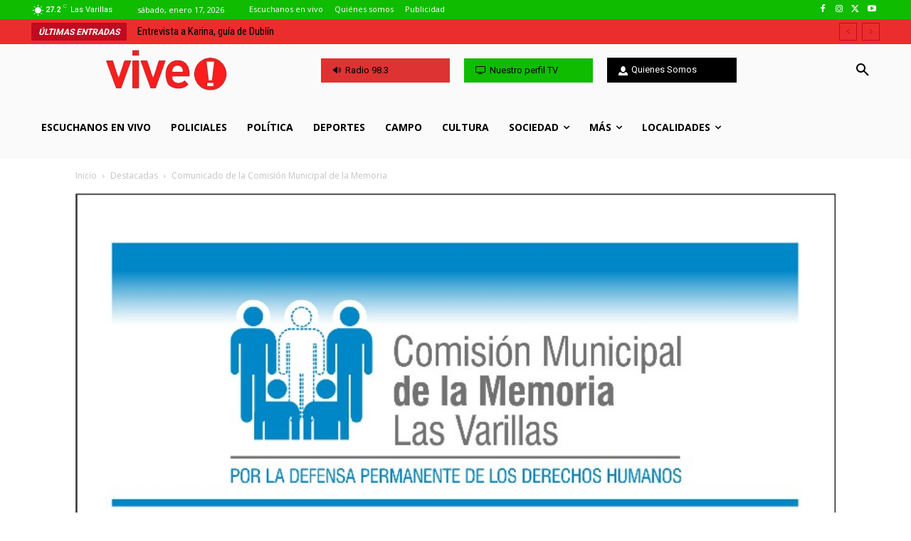

--- FILE ---
content_type: text/html; charset=utf-8
request_url: https://www.google.com/recaptcha/api2/aframe
body_size: 265
content:
<!DOCTYPE HTML><html><head><meta http-equiv="content-type" content="text/html; charset=UTF-8"></head><body><script nonce="MTAIs8Dm6poILThvxsz7eg">/** Anti-fraud and anti-abuse applications only. See google.com/recaptcha */ try{var clients={'sodar':'https://pagead2.googlesyndication.com/pagead/sodar?'};window.addEventListener("message",function(a){try{if(a.source===window.parent){var b=JSON.parse(a.data);var c=clients[b['id']];if(c){var d=document.createElement('img');d.src=c+b['params']+'&rc='+(localStorage.getItem("rc::a")?sessionStorage.getItem("rc::b"):"");window.document.body.appendChild(d);sessionStorage.setItem("rc::e",parseInt(sessionStorage.getItem("rc::e")||0)+1);localStorage.setItem("rc::h",'1768658644062');}}}catch(b){}});window.parent.postMessage("_grecaptcha_ready", "*");}catch(b){}</script></body></html>